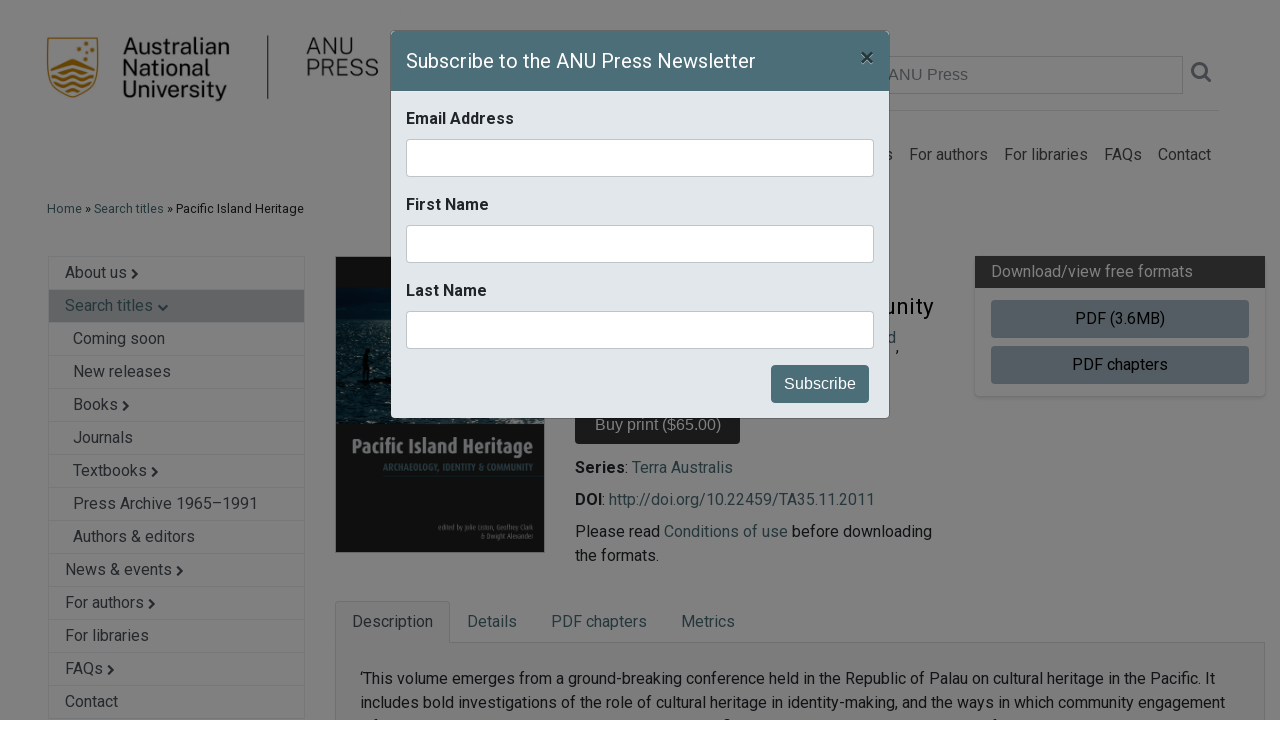

--- FILE ---
content_type: text/html; charset=utf-8
request_url: https://press.anu.edu.au/publications/series/terra-australis/pacific-island-heritage
body_size: 13325
content:
<!DOCTYPE html PUBLIC "-//W3C//DTD XHTML+RDFa 1.0//EN"
    "http://www.w3.org/MarkUp/DTD/xhtml-rdfa-1.dtd">
<html xmlns="http://www.w3.org/1999/xhtml" xml:lang="en" version="XHTML+RDFa 1.0" dir="ltr"
  xmlns:og="http://ogp.me/ns#"
  xmlns:article="http://ogp.me/ns/article#"
  xmlns:book="http://ogp.me/ns/book#"
  xmlns:profile="http://ogp.me/ns/profile#"
  xmlns:video="http://ogp.me/ns/video#"
  xmlns:product="http://ogp.me/ns/product#"
  xmlns:content="http://purl.org/rss/1.0/modules/content/"
  xmlns:dc="http://purl.org/dc/terms/"
  xmlns:foaf="http://xmlns.com/foaf/0.1/"
  xmlns:rdfs="http://www.w3.org/2000/01/rdf-schema#"
  xmlns:sioc="http://rdfs.org/sioc/ns#"
  xmlns:sioct="http://rdfs.org/sioc/types#"
  xmlns:skos="http://www.w3.org/2004/02/skos/core#"
  xmlns:xsd="http://www.w3.org/2001/XMLSchema#">

<head profile="http://www.w3.org/1999/xhtml/vocab">
  
  <!-- Google Tag Manager -->
	<script>(function(w,d,s,l,i){w[l]=w[l]||[];w[l].push({'gtm.start':
	new Date().getTime(),event:'gtm.js'});var f=d.getElementsByTagName(s)[0],
	j=d.createElement(s),dl=l!='dataLayer'?'&l='+l:'';j.async=true;j.src=
	'https://www.googletagmanager.com/gtm.js?id='+i+dl;f.parentNode.insertBefore(j,f);
	})(window,document,'script','dataLayer','GTM-5H3R8L');</script>
  <!-- End Google Tag Manager -->
<meta http-equiv="Content-Type" content="text/html; charset=utf-8" />
<meta scheme="stats-collector" name="DC.type" content="book" />
<meta scheme="stats-collector" name="DC.title" content="Pacific Island Heritage" />
<meta scheme="stats-collector" name="DC.publisher" content="ANU Press" />
<meta scheme="stats-collector" name="DC.identifier" content="9781921862489" />
<meta scheme="stats-collector" name="DC.relation.isPartOf" content="Terra Australis" />
<meta name="twitter:title" content="Pacific Island Heritage" />
<meta name="twitter:url" content="https://press.anu.edu.au/publications/series/terra-australis/pacific-island-heritage" />
<meta name="twitter:image" content="https://press.anu.edu.au/sites/default/files/2dec/2dec/dec_147701.png" />
<meta name="twitter:description" content="&lt;p&gt;‘This volume emerges from a ground-breaking conference held in the Republic of Palau on cultural heritage in the Pacific. It includes bold investigations of the role of cultural heritage in identity-making, and the ways in which community engagement informs heritage management practices. This is the first broad and detailed investigation of the unique and irreplaceable cultural heritage of the Pacific from a heritage management perspective. It identifies new trends in research and assesses relationships between archaeologists, heritage managers and local communities. The methods which emerge from these relationships will be critical to the effective management of heritage sites in the 21st century. A wonderful book which emerges from an extraordinary conference. Essential reading for cultural heritage managers, archaeologists and others with an interest in caring for the unique cultural heritage of the Pacific Islands.’&lt;/p&gt;
&lt;p&gt;—&amp;nbsp;Professor Claire Smith, President World Archaeological Congress&lt;/p&gt;
" />
<meta name="twitter:card" content="summary" />
<meta name="citation_abstract_html_url" content="https://press.anu.edu.au/publications/series/terra-australis/pacific-island-heritage" />
<meta name="citation_isbn" content="9781921862489" />
<meta name="citation_pdf_url" content="https://press-files.anu.edu.au/downloads/press/p147701/pdf/book.pdf" />
<meta name="citation_doi" content="http://doi.org/10.22459/TA35.11.2011" />
<meta name="citation_author" content="Jolie Liston" />
<meta name="citation_author" content="Dwight Alexander" />
<meta name="citation_author" content="Geoffrey Clark" />
<meta name="citation_publication_year" content="2011" />
<meta name="citation_publisher" content="ANU Press" />
<meta name="dc.title" content="Pacific Island Heritage" />
<meta name="dc.identifier" content="doi:http://doi.org/10.22459/TA35.11.2011" />
<meta name="citation_title" content="Pacific Island Heritage" />
<meta name="description" content="‘This volume emerges from a ground-breaking conference held in the Republic of Palau on cultural heritage in the Pacific. It includes bold investigations of the role of cultural heritage in identity-making, and the ways in which community engagement informs heritage management practices. This is the first broad and detailed investigation of the unique and irreplaceable" />
<link rel="canonical" href="https://press.anu.edu.au/publications/series/terra-australis/pacific-island-heritage" />


 <meta name="viewport" content="width=device-width, initial-scale=1, shrink-to-fit=no">
 <meta http-equiv="x-ua-compatible" content="ie=edge">
 <title>Pacific Island Heritage</title>
  <style type="text/css" media="all">
@import url("https://press.anu.edu.au/modules/system/system.messages.css?rxtmpx");
</style>
<style type="text/css" media="screen">
@import url("https://press.anu.edu.au/sites/all/libraries/owl-carousel/owl.carousel.css?rxtmpx");
@import url("https://press.anu.edu.au/sites/all/libraries/owl-carousel/owl.theme.css?rxtmpx");
@import url("https://press.anu.edu.au/sites/all/libraries/owl-carousel/owl.transitions.css?rxtmpx");
</style>
<style type="text/css" media="all">
@import url("https://press.anu.edu.au/sites/all/modules/contrib/date/date_api/date.css?rxtmpx");
@import url("https://press.anu.edu.au/sites/all/modules/contrib/date/date_popup/themes/datepicker.1.7.css?rxtmpx");
@import url("https://press.anu.edu.au/modules/field/theme/field.css?rxtmpx");
@import url("https://press.anu.edu.au/modules/node/node.css?rxtmpx");
@import url("https://press.anu.edu.au/modules/search/search.css?rxtmpx");
@import url("https://press.anu.edu.au/modules/user/user.css?rxtmpx");
@import url("https://press.anu.edu.au/sites/all/modules/contrib/views/css/views.css?rxtmpx");
@import url("https://press.anu.edu.au/sites/all/modules/contrib/ckeditor/css/ckeditor.css?rxtmpx");
@import url("https://press.anu.edu.au/sites/all/modules/contrib/media/modules/media_wysiwyg/css/media_wysiwyg.base.css?rxtmpx");
</style>
<style type="text/css" media="all">
@import url("https://press.anu.edu.au/sites/all/modules/acton/acton_layouts/acton_layouts.css?rxtmpx");
@import url("https://press.anu.edu.au/sites/all/modules/acton/anu_feature/anu_feature.css?rxtmpx");
@import url("https://press.anu.edu.au/sites/all/modules/anu_gateway/anu_gateway_common/anu_gateway_common.css?rxtmpx");
@import url("https://press.anu.edu.au/sites/all/modules/contrib/ctools/css/ctools.css?rxtmpx");
@import url("https://press.anu.edu.au/sites/all/modules/contrib/panels/css/panels.css?rxtmpx");
@import url("https://press.anu.edu.au/sites/all/modules/contrib/panels/plugins/layouts/onecol/onecol.css?rxtmpx");
@import url("https://press.anu.edu.au/sites/all/modules/contrib/authcache/modules/authcache_debug/authcache_debug.css?rxtmpx");
</style>
<style type="text/css" media="all">
@import url("https://press.anu.edu.au/sites/all/themes/anupress/dist/css/anupress.css?rxtmpx");
@import url("https://press.anu.edu.au/sites/all/themes/anupress/dist/css/press.css?rxtmpx");
@import url("https://press.anu.edu.au/sites/all/themes/anupress/dist/css/font-awesome.min.css?rxtmpx");
@import url("https://press.anu.edu.au/sites/all/themes/anupress/dist/css/normalize.css?rxtmpx");
@import url("https://press.anu.edu.au/sites/all/themes/anupress/dist/css/multiple-select.css?rxtmpx");
</style>
<style type="text/css" media="all">
@import url("https://press.anu.edu.au/sites/default/files/css_injector/css_injector_2.css?rxtmpx");
@import url("https://press.anu.edu.au/sites/default/files/css_injector/css_injector_4.css?rxtmpx");
</style>
<link type="text/css" rel="stylesheet" href="https://press.anu.edu.au/sites/default/files/css_injector/css_injector_5.css?rxtmpx" media="all" />
<link type="text/css" rel="stylesheet" href="https://press.anu.edu.au/sites/default/files/css_injector/css_injector_6.css?rxtmpx" media="all" />
<link type="text/css" rel="stylesheet" href="https://press.anu.edu.au/sites/default/files/css_injector/css_injector_7.css?rxtmpx" media="all" />
<style type="text/css" media="all">
@import url("https://press.anu.edu.au/sites/default/files/css_injector/css_injector_8.css?rxtmpx");
</style>
<link type="text/css" rel="stylesheet" href="https://press.anu.edu.au/sites/default/files/css_injector/css_injector_9.css?rxtmpx" media="all" />
<style type="text/css" media="all">
@import url("https://press.anu.edu.au/sites/default/files/css_injector/css_injector_10.css?rxtmpx");
@import url("https://press.anu.edu.au/sites/default/files/css_injector/css_injector_11.css?rxtmpx");
@import url("https://press.anu.edu.au/sites/default/files/css_injector/css_injector_17.css?rxtmpx");
</style>
<link type="text/css" rel="stylesheet" href="https://press.anu.edu.au/sites/default/files/css_injector/css_injector_18.css?rxtmpx" media="all" />
<link href="https://fonts.googleapis.com/css?family=Roboto:300,400,400i,700" rel="stylesheet">
<link href="/sites/all/themes/anupress/dist/images/anu.ico" rel="shortcut icon" type="image/x-icon"/>
<link href="/sites/all/themes/anupress/dist/images/anu-app-57.png" rel="apple-touch-icon" sizes="57x57"/>
<link href="/sites/all/themes/anupress/dist/images/anu-app-76.png" rel="apple-touch-icon" sizes="76x76"/>
<link href="/sites/all/themes/anupress/dist/images/anu-app-120.png" rel="apple-touch-icon" sizes="120x120"/>
<link href="/sites/all/themes/anupress/dist/images/anu-app-152.png" rel="apple-touch-icon" sizes="152x152"/>
<link href="/sites/all/themes/anupress/dist/images/anu-app-180.png" rel="apple-touch-icon" sizes="180x180"/>
<link href="/sites/all/themes/anupress/dist/css/print.css" rel="stylesheet" type="text/css" media="print"/>

 <script type="text/javascript" src="https://press.anu.edu.au/sites/all/modules/contrib/jquery_update/replace/jquery/1.10/jquery.min.js?v=1.10.2"></script>
<script type="text/javascript" src="https://press.anu.edu.au/misc/jquery-extend-3.4.0.js?v=1.10.2"></script>
<script type="text/javascript" src="https://press.anu.edu.au/misc/jquery.once.js?v=1.2"></script>
<script type="text/javascript" src="https://press.anu.edu.au/misc/drupal.js?rxtmpx"></script>
<script type="text/javascript" src="https://press.anu.edu.au/sites/all/modules/contrib/jquery_update/replace/ui/external/jquery.cookie.js?v=67fb34f6a866c40d0570"></script>
<script type="text/javascript">
<!--//--><![CDATA[//><!--
jQuery.extend(Drupal, {"press_extra_ga_data":{"title":"Pacific Island Heritage","dimension1":"9781921862489","dimension2":"book","dimension3":"ANU Press","dimension4":"Terra Australis","dimension6":"(none)","dimension5":"(citation)"}});
//--><!]]>
</script>
<script type="text/javascript" src="https://press.anu.edu.au/sites/all/modules/contrib/authcache/authcache.js?rxtmpx"></script>
<script type="text/javascript">
<!--//--><![CDATA[//><!--

      (function ($) {
  
      $(document).ready(function () {
        $(".srch-sel-site li.srch-sel-currentsite").click();
      });
      
      })(jQuery);
    
//--><!]]>
</script>
<script type="text/javascript" src="https://press.anu.edu.au/sites/all/modules/contrib/authcache/modules/authcache_debug/authcache_debug.js?rxtmpx"></script>
<script type="text/javascript" src="https://press.anu.edu.au/sites/all/modules/contrib/google_analytics/googleanalytics.js?rxtmpx"></script>
<script type="text/javascript">
<!--//--><![CDATA[//><!--
(function(i,s,o,g,r,a,m){i["GoogleAnalyticsObject"]=r;i[r]=i[r]||function(){(i[r].q=i[r].q||[]).push(arguments)},i[r].l=1*new Date();a=s.createElement(o),m=s.getElementsByTagName(o)[0];a.async=1;a.src=g;m.parentNode.insertBefore(a,m)})(window,document,"script","https://www.google-analytics.com/analytics.js","ga");ga("create", "UA-828504-1", {"cookieDomain":"auto"});ga("set", "anonymizeIp", true);if (Drupal.press_extra_ga_data) { ga('set', Drupal.press_extra_ga_data); };ga("send", "pageview");
//--><!]]>
</script>
<script type="text/javascript" src="https://press.anu.edu.au/sites/all/modules/contrib/authcache/modules/authcache_menu/authcache_menu.js?rxtmpx"></script>
<script type="text/javascript" src="https://press.anu.edu.au/sites/all/themes/anupress/dist/js/collapse.js?rxtmpx"></script>
<script type="text/javascript" src="https://press.anu.edu.au/sites/all/themes/anupress/dist/js/popper.min.js?rxtmpx"></script>
<script type="text/javascript" src="https://press.anu.edu.au/sites/all/themes/anupress/dist/js/bootstrap.min.js?rxtmpx"></script>
<script type="text/javascript" src="https://press.anu.edu.au/sites/all/themes/anupress/dist/js/anupress.js?rxtmpx"></script>
<script type="text/javascript" src="https://press.anu.edu.au/sites/all/themes/anupress/dist/js/_progress.js?rxtmpx"></script>
<script type="text/javascript" src="https://press.anu.edu.au/sites/all/themes/anupress/dist/js/multiple-select.js?rxtmpx"></script>
<script type="text/javascript" src="https://press.anu.edu.au/sites/default/files/js_injector/js_injector_14.js?rxtmpx"></script>
<script type="text/javascript">
<!--//--><![CDATA[//><!--
jQuery.extend(Drupal.settings, {"basePath":"\/","pathPrefix":"","ajaxPageState":{"theme":"anupress","theme_token":"4Or1kODaxghLdC2CQw5g0eAg8vPGA3xeAoWTWOORiYM","js":{"sites\/all\/libraries\/owl-carousel\/owl.carousel.min.js":1,"sites\/all\/modules\/contrib\/owlcarousel\/includes\/js\/owlcarousel.settings.js":1,"0":1,"sites\/all\/modules\/contrib\/jquery_update\/replace\/jquery\/1.10\/jquery.min.js":1,"misc\/jquery-extend-3.4.0.js":1,"misc\/jquery.once.js":1,"misc\/drupal.js":1,"sites\/all\/modules\/contrib\/jquery_update\/replace\/ui\/external\/jquery.cookie.js":1,"1":1,"sites\/all\/modules\/contrib\/authcache\/authcache.js":1,"2":1,"sites\/all\/modules\/contrib\/authcache\/modules\/authcache_debug\/authcache_debug.js":1,"sites\/all\/modules\/contrib\/google_analytics\/googleanalytics.js":1,"3":1,"sites\/all\/modules\/contrib\/authcache\/modules\/authcache_menu\/authcache_menu.js":1,"sites\/all\/themes\/anupress\/dist\/js\/collapse.js":1,"sites\/all\/themes\/anupress\/dist\/js\/popper.min.js":1,"sites\/all\/themes\/anupress\/dist\/js\/bootstrap.min.js":1,"sites\/all\/themes\/anupress\/dist\/js\/anupress.js":1,"sites\/all\/themes\/anupress\/dist\/js\/_progress.js":1,"sites\/all\/themes\/anupress\/dist\/js\/multiple-select.js":1,"sites\/default\/files\/js_injector\/js_injector_14.js":1},"css":{"modules\/system\/system.base.css":1,"modules\/system\/system.menus.css":1,"modules\/system\/system.messages.css":1,"modules\/system\/system.theme.css":1,"sites\/all\/libraries\/owl-carousel\/owl.carousel.css":1,"sites\/all\/libraries\/owl-carousel\/owl.theme.css":1,"sites\/all\/libraries\/owl-carousel\/owl.transitions.css":1,"sites\/all\/modules\/contrib\/date\/date_api\/date.css":1,"sites\/all\/modules\/contrib\/date\/date_popup\/themes\/datepicker.1.7.css":1,"modules\/field\/theme\/field.css":1,"modules\/node\/node.css":1,"modules\/search\/search.css":1,"modules\/user\/user.css":1,"sites\/all\/modules\/contrib\/views\/css\/views.css":1,"sites\/all\/modules\/contrib\/ckeditor\/css\/ckeditor.css":1,"sites\/all\/modules\/contrib\/media\/modules\/media_wysiwyg\/css\/media_wysiwyg.base.css":1,"sites\/all\/modules\/acton\/acton_layouts\/acton_layouts.css":1,"sites\/all\/modules\/acton\/anu_feature\/anu_feature.css":1,"sites\/all\/modules\/anu_gateway\/anu_gateway_common\/anu_gateway_common.css":1,"sites\/all\/modules\/contrib\/ctools\/css\/ctools.css":1,"sites\/all\/modules\/contrib\/panels\/css\/panels.css":1,"sites\/all\/modules\/contrib\/panels\/plugins\/layouts\/onecol\/onecol.css":1,"sites\/all\/modules\/contrib\/authcache\/modules\/authcache_debug\/authcache_debug.css":1,"sites\/all\/themes\/anupress\/system.base.css":1,"sites\/all\/themes\/anupress\/system.theme.css":1,"sites\/all\/themes\/anupress\/system.menus.css":1,"sites\/all\/themes\/anupress\/dist\/css\/anupress.css":1,"sites\/all\/themes\/anupress\/dist\/css\/press.css":1,"sites\/all\/themes\/anupress\/dist\/css\/font-awesome.min.css":1,"sites\/all\/themes\/anupress\/dist\/css\/normalize.css":1,"sites\/all\/themes\/anupress\/dist\/css\/multiple-select.css":1,"public:\/\/css_injector\/css_injector_2.css":1,"public:\/\/css_injector\/css_injector_4.css":1,"public:\/\/css_injector\/css_injector_5.css":1,"public:\/\/css_injector\/css_injector_6.css":1,"public:\/\/css_injector\/css_injector_7.css":1,"public:\/\/css_injector\/css_injector_8.css":1,"public:\/\/css_injector\/css_injector_9.css":1,"public:\/\/css_injector\/css_injector_10.css":1,"public:\/\/css_injector\/css_injector_11.css":1,"public:\/\/css_injector\/css_injector_17.css":1,"public:\/\/css_injector\/css_injector_18.css":1}},"authcache":{"q":"node\/336","cp":{"path":"\/","domain":".press.anu.edu.au","secure":true},"cl":23.148148148148},"owlcarousel":{"owl-carousel-press_related_all136":{"settings":{"items":5,"itemsDesktop":["960",5],"itemsDesktopSmall":["720",3],"itemsTablet":["480",2],"itemsTabletSmall":["480",2],"itemsMobile":["240",1],"singleItem":false,"itemsScaleUp":false,"slideSpeed":200,"paginationSpeed":800,"rewindSpeed":1000,"autoPlay":false,"stopOnHover":false,"navigation":true,"navigationText":["",""],"rewindNav":true,"scrollPerPage":false,"pagination":true,"paginationNumbers":false,"responsive":true,"responsiveRefreshRate":1,"baseClass":"owl-carousel","theme":"press","lazyLoad":true,"lazyFollow":true,"lazyEffect":"fadeIn","autoHeight":false,"jsonPath":false,"jsonSuccess":false,"dragBeforeAnimFinish":true,"mouseDrag":true,"touchDrag":true,"addClassActive":true,"transitionStyle":false},"views":{"ajax_pagination":0}}},"authcacheDebug":{"url":"\/authcache-debug\/ajax\/req-ZL3KCvyuZjXYycopvjoSmQfV6vSlnaOy4la16pYfsU0","all":false},"googleanalytics":{"trackOutbound":1,"trackMailto":1,"trackDownload":1,"trackDownloadExtensions":"7z|aac|arc|arj|asf|asx|avi|bin|csv|doc(x|m)?|dot(x|m)?|exe|flv|gif|gz|gzip|hqx|jar|jpe?g|js|mp(2|3|4|e?g)|mov(ie)?|msi|msp|pdf|phps|png|ppt(x|m)?|pot(x|m)?|pps(x|m)?|ppam|sld(x|m)?|thmx|qtm?|ra(m|r)?|sea|sit|tar|tgz|torrent|txt|wav|wma|wmv|wpd|xls(x|m|b)?|xlt(x|m)|xlam|xml|z|zip"}});
//--><!]]>
</script>
    <script type="text/javascript">$anujq=jQuery</script>
    <script type="text/javascript" src="https://style.anu.edu.au/_anu/4/scripts/jquery.hoverIntent.js"></script>
    <script type="text/javascript" src="https://style.anu.edu.au/_anu/4/scripts/anu-common.js?1"></script>
<script src="/sites/all/themes/anupress/dist/js/jquery.dotdotdot.js"></script>
</head>
<body class="html not-front not-logged-in two-sidebars page-node page-node- page-node-336 node-type-press-publication" >
<!-- Google Tag Manager (noscript) -->
<noscript><iframe src="https://www.googletagmanager.com/ns.html?id=GTM-5H3R8L"
height="0" width="0" style="display:none;visibility:hidden"></iframe></noscript>
<!-- End Google Tag Manager (noscript) -->

<div id="skip-link">
 <a href="#main-content" class="element-invisible element-focusable">Skip to main content</a>
</div>
<div id="page-wrapper">
    <div id="page">

          <nav id="navigation"
         class="main-header navbar navbar-light navbar-full navbar-expand-lg">
        <div class="container">
            <div class="row w-100">
                <div class="col-sm-4">
                    <a href="/"><img src="/sites/all/themes/anupress/dist/images/anu_press_logo_w.png" width="370" /></a>
                </div>
                <div class="col-sm-8">
                    <div class="h-100">
                        <div class="h-100 align-items-md-end align-items-start flex-column d-flex">
                            <div class="mt-5 w-100"> <!-- mt-auto -->
                                <form name="solrsearch" class="form-inline justify-content-end" action="/catalog">
                                    <a class="nounderline" href="/cart">
                                    <span class="pr-4 text-muted pb-3 pb-md-0"><span id="cart_widget_total">$0.00</span> (<span id="cart_widget_count">0 items</span>) <i class="fa fa-lg fa-shopping-cart" aria-hidden="true"></i>
                                    </a>
</span>
                                    <label class="sr-only" for="inlineFormInputGroup">Search ANU Press</label>
                                    <div class="input-group mb-2 mr-sm-2 mb-sm-0 w-50">
                                        <input type="text" class="form-control" id="search" name="search" placeholder="Search ANU Press">
                                        <a href="javascript:;" onclick="solrsearch.submit();"><i class="pl-2 pt-2 fa fa-lg fa-search text-muted" aria-hidden="true"></i></a>
                                    </div>
                                    <!-- button type="submit" class="btn btn-primary">Submit</button -->
                                </form>
                                <hr class="hidden-md-down" />
                            </div>
                            <div class="p-0">
                                <button class="navbar-toggler navbar-toggler-left"
                                        type="button"
                                        data-toggle="collapse"
                                        data-target="#navbar-collapse"
                                        aria-controls="navbarSupportedContent"
                                        aria-expanded="false"
                                        aria-label="Toggle navigation">
                                    <span class="navbar-toggler-icon"></span>
                                </button>

                                <div class="collapse navbar-collapse" id="navbar-collapse" >
                                    <ul class="navbar-nav ml-lg-auto mr-md-auto mr-lg-0"><li class="first collapsed nav-item"><a href="/about-us" class="nav-link">About us</a></li>
<li class="expanded active-trail nav-item"><a href="/publications" class="active active-trail nav-link">Search titles</a></li>
<li class="collapsed nav-item"><a href="/news-events" class="nav-link">News &amp; events</a></li>
<li class="collapsed nav-item"><a href="/authors" class="nav-link">For authors</a></li>
<li class="leaf nav-item"><a href="/libraries" class="nav-link">For libraries</a></li>
<li class="collapsed nav-item"><a href="/faqs" title="" class="nav-link">FAQs</a></li>
<li class="last leaf nav-item"><a href="/contacts" title="" class="nav-link">Contact</a></li>
</ul>                                </div>
                            </div>
                        </div>
                    </div>
                </div>
            </div>
        </div>
    </nav> <!-- /.section, /#navigation -->


              <div id="breadcrumb">
          <div class="container">
            <div class="row">
              <div class="col-12">
                  <div class="pl-0 pl-md-4 m-md-2">
                    <a href="/">Home</a> &raquo; <a href="/publications">Search titles</a> &raquo; Pacific Island Heritage                  </div>
              </div>
            </div>
          </div>
        </div>
      
        <div id="main-wrapper">
            <div id="main" class="clearfix">

              
                <div class="section">
                    <div class="container">
                        <div class="row">
                                                      <!-- ?php if ($_GET['q'] == 'catalog') { print(render($page['content'])); } ? -->
                          
                            <div class="col-sm-4 col-md-3 pl-md-5">
                                                                <!-- div class="card">
                                      <div class="card-body" -->
                                          <div id="sidebar-first"
                                               class="column sidebar">
                                              <div class="region region-sidebar-first">
    <div id="block-menu-block-1" class="block block-menu-block">

    
  <div class="content">
    <div class="menu-block-wrapper menu-block-1 menu-name-main-menu parent-mlid-0 menu-level-1">
  <ul class="nav flex-column border"><li class="first expanded menu-mlid-1437"><a href="/about-us" class="nav-link py-1 menu-border list-group-item-action pl-3">About us <i style="font-size: 0.7em;" class="fa fa-chevron-right"></i></a></li>
<li class="expanded active-trail menu-mlid-734"><a href="/publications" class="nav-link py-1 menu-border active text-black menu-lvl1">Search titles <i style="font-size: 0.7em;" class="fa fa-chevron-down fa"></i></a><ul class="list-unstyled collapse show"><li class="first leaf menu-mlid-1514 test2"><a href="/publications/coming-soon" class="nav-link py-1 menu-border list-group-item-action pl-4">Coming soon</a></li>
<li class="leaf menu-mlid-1515 test2"><a href="/publications/new-releases" class="nav-link py-1 menu-border list-group-item-action pl-4">New releases</a></li>
<li class="expanded menu-mlid-1517 test2"><a href="/publications/books" class="nav-link py-1 menu-border list-group-item-action pl-4">Books <i style="font-size: 0.7em;" class="fa fa-chevron-right"></i></a></li>
<li class="leaf menu-mlid-1526 test2"><a href="/publications/journals" class="nav-link py-1 menu-border list-group-item-action pl-4">Journals</a></li>
<li class="expanded menu-mlid-1527 test2"><a href="/publications/textbooks" class="nav-link py-1 menu-border list-group-item-action pl-4">Textbooks <i style="font-size: 0.7em;" class="fa fa-chevron-right"></i></a></li>
<li class="leaf menu-mlid-1522 test2"><a href="/publications/archive" class="nav-link py-1 menu-border list-group-item-action pl-4">Press Archive 1965–1991</a></li>
<li class="last leaf menu-mlid-1521 test2"><a href="/publications/authors-editors" class="nav-link py-1 menu-border list-group-item-action pl-4">Authors &amp; editors</a></li>
</ul></li>
<li class="expanded menu-mlid-735"><a href="/news-events" class="nav-link py-1 menu-border list-group-item-action pl-3">News &amp; events <i style="font-size: 0.7em;" class="fa fa-chevron-right"></i></a></li>
<li class="expanded menu-mlid-1509"><a href="/authors" class="nav-link py-1 menu-border list-group-item-action pl-3">For authors <i style="font-size: 0.7em;" class="fa fa-chevron-right"></i></a></li>
<li class="leaf menu-mlid-1510"><a href="/libraries" class="nav-link py-1 menu-border list-group-item-action pl-3">For libraries</a></li>
<li class="expanded menu-mlid-1508"><a href="/faqs" class="nav-link py-1 menu-border list-group-item-action pl-3">FAQs <i style="font-size: 0.7em;" class="fa fa-chevron-right"></i></a></li>
<li class="last leaf menu-mlid-1203"><a href="/contacts" class="nav-link py-1 list-group-item-action pl-3">Contact</a></li>
</ul></div>
  </div>
</div>
  </div>
                                          </div> <!-- /#sidebar-first -->
                                      <!-- /div>
                                  </div -->

                              
                                                                <!-- div class="card">
                                      <div class="card-body" -->
                                          <div id="sidebar-second"
                                               class="column sidebar" >
                                              <div class="region region-sidebar-second">
    <div id="block-anu-press-solr-anu-press-subscribe-block" class="block block-anu-press-solr">

    
  <div class="content">
      <!-- div class="d-none d-lg-block row pl-4 py-4 social text-sm-left text-md-center text-xl-left" -->
  <div
      class="pt-3 justify-content-center align-self-center row social text-sm-left text-md-center text-xl-left d-print-none">
      <div class="row" style="font-family: 'Roboto', sans-serif;">

          <a href="https://www.facebook.com/ANUPress.publisher/">
              <div><img height="50" src="/sites/all/themes/anupress/dist/images/facebook_mono.png" /></div>
          </a>
          <a style="margin: 6px;" href="https://bsky.app/profile/did:plc:ffrchjcgxdozk453kzblansv"><img height="50"
                  src="/sites/all/themes/anupress/dist/images/bluesky_mono.png" /></a>
          <a href="https://www.instagram.com/anu_press/"><img height="50"
                  src="/sites/all/themes/anupress/dist/images/instagram_mono.png" /></a>
          <a style="margin: 6px;" href="https://www.threads.net/@anu_press"><img height="50"
                  src="/sites/all/themes/anupress/dist/images/threads_mono.png"></a>
      </div>
  </div>
<div class="modal fade" id="exampleModalCenter" tabindex="-1" role="dialog" aria-labelledby="exampleModalCenterTitle" aria-hidden="true">
  <div class="modal-dialog modal-dialog-centered" role="document">
    <div class="modal-content">
      <div class="modal-header">
        <h5 class="modal-title" id="exampleModalLongTitle">Subscribe to the ANU Press Newsletter</h5>
        <button type="button" class="close" data-dismiss="modal" aria-label="Close">
          <span aria-hidden="true">&times;</span>
        </button>
      </div>
      <div class="modal-body">
        <div id="mc_embed_signup">
                <form action="https://anu.us11.list-manage.com/subscribe/post?u=48fdf4c33b1f0691c0fc6f570&amp;id=e28c8ca6ec" method="post" id="mc-embedded-subscribe-form" name="mc-embedded-subscribe-form" class="validate" target="_blank" novalidate="">
                    <div id="mc_embed_signup_scroll">
                <div class="mc-field-group form-group">
                  <label for="mce-EMAIL">Email Address </label>
                  <input type="email" value="" name="EMAIL" class="required email form-control" id="mce-EMAIL">
                </div>
                <div class="mc-field-group form-group">
                  <label for="mce-FNAME">First Name </label>
                  <input type="text" value="" name="FNAME" class="form-control" id="mce-FNAME">
                </div>
                <div class="mc-field-group form-group">
                  <label for="mce-LNAME">Last Name </label>
                  <input type="text" value="" name="LNAME" class="form-control" id="mce-LNAME">
                </div>
                <div class="mc-field-group" style="display:none;">
                  <label for="mce-MMERGE3">eNEWS </label>
                  <input type="hidden" value="y" name="MMERGE3" class="" id="mce-MMERGE3">
                </div>
                <!--
                <div class="mc-field-group">
                  <label for="mce-MMERGE4">NEW TITLES </label>
                  <input type="text" value="" name="MMERGE4" class="" id="mce-MMERGE4">
                </div>
                -->
                  <div id="mce-responses" class="clear">
                    <div class="response" id="mce-error-response" style="display:none"></div>
                    <div class="response" id="mce-success-response" style="display:none"></div>
                  </div>    <!-- real people should not fill this in and expect good things - do not remove this or risk form bot signups-->
                    <div style="position: absolute; left: -5000px;" aria-hidden="true"><input type="text" name="b_48fdf4c33b1f0691c0fc6f570_e28c8ca6ec" tabindex="-1" value=""></div>
                    <div class="clear"><input type="submit" value="Subscribe" name="subscribe" id="mc-embedded-subscribe" class="float-right btn btn-primary"></div>
                    </div>
                </form>
                </div>
      </div>
    </div>
  </div>
</div>  </div>
</div>
  </div>
                                          </div> <!-- /#sidebar-second -->
                                      <!-- /div>
                                  </div -->

                              
                            </div>
                          
                                                        <div class="col-sm-8 col-md-9">

                                
                                <a id="main-content"></a>

                                                                    <span class="hidden-md-down">
                                                                        </span>
                                
                                
                                                                    <ul class="action-links"></ul>
                                
                                                                
                                  <div class="region region-content">
    <div id="block-system-main" class="block block-system">

    
  <div class="content">
    <div class="panel-display panel-1col clearfix" >
  <div class="panel-panel panel-col">
    <div><div class="panel-pane pane-block pane-anu-press-solr-publication-info"  >
        
  
      <div class="pane-content">
  
    <div class="row"><div class="col-sm-3 pb-5"><img class="press-publication img-fluid d-print-none" typeof="foaf:Image"  width="250" alt="Pacific Island Heritage" src="/sites/default/files/2dec/2dec/dec_147701.png" /></div><div class="col-sm-5 pb-2"><h1 class="h3 mt-0">Pacific Island Heritage</h1><h2 class="h5 black" style="color:black !important;">Archaeology, Identity &amp; Community</h2><strong>Edited by</strong>: Jolie Liston, <a href="/publications/authors-editors/geoffrey-clark">Geoffrey Clark</a> <a href="https://orcid.org/0000-0002-9055-655X"><img class="absmiddle pb-3" src="//style.anu.edu.au/_anu/images/icons/orcid-round-16.png" alt="orcid" /></a>, Dwight Alexander<div class="row py-2"><div class="col-sm-10"><form action="/cart/add" method="post"><input name="nid" type="hidden" value="336"><input style="color: white;" class="btn pub-buy-btn mt-1" type="submit" value="Buy print ($65.00)"></form></div></div><div class="py-1"><strong>Series</strong>: <a href="/publications/series/terra-australis">Terra Australis</a></div><div class="py-1"><strong>DOI</strong>: <a href="http://doi.org/10.22459/TA35.11.2011">http://doi.org/10.22459/TA35.11.2011</a></div><p class="my-1">Please read <a href="/faqs/conditions-use">Conditions of use</a> before downloading the formats.</p><div class="d-flex align-items-center"><span class="__dimensions_badge_embed__ pr-2" data-doi="10.22459/TA35.11.2011" data-hide-zero-citations="true" data-legend="hover-right" data-style="large_rectangle"></span><span data-badge-popover="right" data-badge-type="1" data-doi="http://doi.org/10.22459/TA35.11.2011" data-hide-no-mentions="true" class="altmetric-embed"></span></div></div><div class="col-sm-4"><div class="card pb-2"><div class="ml-0 w-100 pl-3 p-1 bg-press-grey text-white mb-2">Download/view free formats</div><a class="pub-citation-download-btn btn m-1 mx-3" href="https://press-files.anu.edu.au/downloads/press/p147701/pdf/book.pdf">PDF (3.6MB)</a><a class="pub-citation-download-btn btn m-1 mx-3" href="#tabanchor" id="pdfchapterbtn">PDF chapters</a>            <script>
                jQuery('#pdfchapterbtn').click(function () {
                    jQuery('.nav-tabs a[href="#pdf"]').tab('show');
                });
                jQuery('#mediabtn').click(function () {
                    jQuery('.nav-tabs a[href="#media"]').tab('show');
                });

                var metrics = 2;

                jQuery(function () {
                    jQuery('div.altmetric-embed').on('altmetric:hide', function () {

                    jQuery('div.altmetric-embed').remove();
                    metrics--;
                    if (metrics === 0) {
                        jQuery('li.nav-item a[href="#metrics"]').remove();
                    }
                    });
                });

                jQuery(function () {
                    jQuery('.__dimensions_badge_embed__').on('dimensions_embed:hide', function () {
                    metrics--;
                    jQuery('.__dimensions_badge_embed__').remove();
                    if (metrics === 0) {
                        jQuery('li.nav-item a[href="#metrics"]').remove();
                    }
                    });
                });

                jQuery(function () {
                    jQuery('div.altmetric-embed').on('altmetric:show', function () {

                       jQuery('div.altmetric-embed.altmetric-popover-content').css('background-color','#f7f7f9');
                    });
                });

                jQuery(function () {
                    jQuery('.__dimensions_badge_embed__').on('dimensions_embed:show', function () {
                        jQuery('.__dimensions_badge_embed__ .__dimensions_Badge_Legend_padding.__dimensions_Badge_Legend_always').css('background-color','#f7f7f9');
                    });
                });
            </script>
        </div>    </div>
</div> <!-- row -->
<div class="pl-0">
    <div id="tabanchor"></div>
    <ul id="press_pub_tabs" class="nav nav-tabs">
        <li class="nav-item"><a class="nav-link active" data-toggle="tab" href="#description">Description</a></li>
        <li class="nav-item"><a class="nav-link" data-toggle="tab" href="#details">Details</a></li><li class="nav-item"><a class="nav-link" data-toggle="tab" href="#pdf">PDF chapters</a></li><li class="nav-item"><a class="nav-link" data-toggle="tab" href="#metrics">Metrics</a></li></ul><div id="tab-contents-container" class="tab-content bg-faded p-4 border border-top-0"><div id="description" class="tab-pane active"><h3 class="d-none d-print-block">Description</h3><p>‘This volume emerges from a ground-breaking conference held in the Republic of Palau on cultural heritage in the Pacific. It includes bold investigations of the role of cultural heritage in identity-making, and the ways in which community engagement informs heritage management practices. This is the first broad and detailed investigation of the unique and irreplaceable cultural heritage of the Pacific from a heritage management perspective. It identifies new trends in research and assesses relationships between archaeologists, heritage managers and local communities. The methods which emerge from these relationships will be critical to the effective management of heritage sites in the 21st century. A wonderful book which emerges from an extraordinary conference. Essential reading for cultural heritage managers, archaeologists and others with an interest in caring for the unique cultural heritage of the Pacific Islands.’</p>
<p>—&nbsp;Professor Claire Smith, President World Archaeological Congress</p>
</div><div id="details" class="tab-pane fade"><h3 class="d-none d-print-block">Details</h3><dl class="row"><dt class="col-sm-3 d-print-table-row d-print-table-cell">ISBN (print): </dt><dd class="col-sm-9 d-print-table-cell">9781921862472</dd><dt class="col-sm-3 d-print-table-row d-print-table-cell">ISBN (online): </dt><dd class="col-sm-9 d-print-table-cell">9781921862489</dd><dt class="col-sm-3 d-print-table-row d-print-table-cell">Publication date: </dt><dd class="col-sm-9 d-print-table-cell">Nov 2011</dd><dt class="col-sm-3 d-print-table-row d-print-table-cell">Note: </dt><dd class="col-sm-9 d-print-table-cell">Terra Australis 35
</dd><dt class="col-sm-3 d-print-table-row d-print-table-cell">Imprint: </dt><dd class="col-sm-9 d-print-table-cell">ANU Press</dd><dt class="col-sm-3 d-print-table-row d-print-table-cell">DOI: </dt><dd class="col-sm-9 d-print-table-cell"><a href="http://doi.org/10.22459/TA35.11.2011">http://doi.org/10.22459/TA35.11.2011</a></dd><dt class="col-sm-3 d-print-table-row d-print-table-cell">Series: </dt><dd class="col-sm-9 d-print-table-cell"><a href="/publications/series/terra-australis">Terra Australis</a></dd><dt class="col-sm-3 d-print-table-row d-print-table-cell">Disciplines: </dt><dd class="col-sm-9 d-print-table-cell"><a href="/publications?field=711">Arts &amp; Humanities</a>: <a href="/publications?field=712">Archaeology</a>, <a href="/publications?field=717">History</a>; <a href="/publications?field=739">Social Sciences</a>: <a href="/publications?field=741">Anthropology</a></dd><dt class="col-sm-3 d-print-table-row d-print-table-cell">Countries: </dt><dd class="col-sm-9 d-print-table-cell"><a href="/publications?region=752">Australia</a>; <a href="/publications?region=800">Pacific</a>: <a href="/publications?region=802">Fiji</a>, <a href="/publications?region=806">Micronesia</a>, <a href="/publications?region=817">New Zealand</a>, <a href="/publications?region=819">Samoa</a></dd></dl><p></p></div><div id="pdf" class="tab-pane fade"><h3 class="d-none d-print-block">PDF Chapters</h3><p><a href="/publications/series/terra-australis/pacific-island-heritage" class="nounderline">Pacific Island Heritage&nbsp;&raquo;</a></p><p>Please read <a href="/faqs/conditions-use">Conditions of use</a> before downloading the formats.</p><div class='divline-solid marginbottom'></div><p>If your web browser doesn't automatically open these files, please download a PDF reader application such as the free <a href='https://acrobat.adobe.com/au/en/products/pdf-reader.html'>Adobe Acrobat Reader</a>.</p><p>To copy a chapter DOI link, right-click (on a PC) or control+click (on a Mac) and then select ‘Copy link location’.</p><ul>
<li><a href="http://press-files.anu.edu.au/downloads/press/p147701/pdf/preliminary.pdf">Preliminary Pages (PDF, 165KB)</a></li>
<li><a href="http://press-files.anu.edu.au/downloads/press/p147701/pdf/acknowledgment.pdf">Acknowledgments (PDF, 229KB)</a></li>
<li><a href="http://press-files.anu.edu.au/downloads/press/p147701/pdf/rita.pdf">Dedication: Rita Olsudong(PDF, 442KB)</a></li>
</ul>
<h3>Introduction</h3>
<ul>
<li><a href="http://press-files.anu.edu.au/downloads/press/p147701/pdf/intro.pdf">Pacific Island heritage: An overview (PDF, 77KB)</a> – <em>Jolie Liston, Geoffrey Clark and Dwight Alexander</em> <a href="http://doi.org/10.22459/TA35.11.2011.01" class="doi">doi</a></li>
</ul>
<h3>Prehistory and identity</h3>
<ol>
<li><a href="http://press-files.anu.edu.au/downloads/press/p147701/pdf/ch01.pdf">Identity and alternative versions of the past in New Zealand (PDF, 201KB)</a> – <em>Geoffrey Clark</em> <a href="http://doi.org/10.22459/TA35.11.2011.02" class="doi">doi</a></li>
<li><a href="http://press-files.anu.edu.au/downloads/press/p147701/pdf/ch02.pdf">The Latte Period in Marianas prehistory: Who is interpreting it, why and how? (PDF, 472KB)</a> – <em>Rosalind L. Hunter-Anderson</em> <a href="http://doi.org/10.22459/TA35.11.2011.03" class="doi">doi</a></li>
<li><a href="http://press-files.anu.edu.au/downloads/press/p147701/pdf/ch03.pdf">Reinventing tradition: Archaeology in Samoa (PDF, 154KB)</a> – <em>Unasa L.F. Va’a</em> <a href="http://doi.org/10.22459/TA35.11.2011.04" class="doi">doi</a></li>
</ol>
<h3>Community engagement</h3>
<ol start="4">
<li><a href="http://press-files.anu.edu.au/downloads/press/p147701/pdf/ch04.pdf">On cultural factors and Marine Managed Areas in Fiji (PDF, 285KB)</a> – <em>Joeli Veitayaki, Akosita D.R. Nakoro, Tareguci Sigarua and Nanise Bulai</em> <a href="http://doi.org/10.22459/TA35.11.2011.05" class="doi">doi</a></li>
<li><a href="http://press-files.anu.edu.au/downloads/press/p147701/pdf/ch05.pdf">The Guampedia experience: Creating a community online historical and cultural resource (PDF, 601KB)</a> – <em>Shannon Murphy</em> <a href="http://doi.org/10.22459/TA35.11.2011.06" class="doi">doi</a></li>
<li><a href="http://press-files.anu.edu.au/downloads/press/p147701/pdf/ch06.pdf">Plants, people and culture in the villages of Oikull and Ibobang, Republic of Palau (PDF, 2.5MB)</a> – <em>Ann Hillmann Kitalong, Michael J. Balick, Faustina Rehuher, Meked Besebes, Sholeh Hanser, Kiblas Soaladaob, Gemma Ngirchobong, Flora Wasisang, Wayne Law, Roberta Lee, Van Ray Tadeo, Clarence Kitalong and Christopher Kitalong</em> <a href="http://doi.org/10.22459/TA35.11.2011.07" class="doi">doi</a></li>
</ol>
<h3>Heritage management</h3>
<ol start="7">
<li><a href="http://press-files.anu.edu.au/downloads/press/p147701/pdf/ch07.pdf">Selecting cultural sites for the UNESCO World Heritage List: Recent work in the Rock Islands–Southern Lagoon area, Republic of Palau (PDF, 975KB)</a> – <em>Christian Reepmeyer, Geoffrey Clark, Dwight Alexander, Ilebrang U. Olkeriil, Jolie Liston and Ann Hillmann Kitalong</em> <a href="http://doi.org/10.22459/TA35.11.2011.08" class="doi">doi</a></li>
<li><a href="http://press-files.anu.edu.au/downloads/press/p147701/pdf/ch08.pdf">The complexity of an archaeological site in Samoa: The past in the present (PDF, 3.7MB)</a> – <em>Helene Martinsson-Wallin</em> <a href="http://doi.org/10.22459/TA35.11.2011.09" class="doi">doi</a></li>
<li><a href="http://press-files.anu.edu.au/downloads/press/p147701/pdf/ch09.pdf">Is a village a village if no one lives there? Negotiated histories on Mabuyag in the Western Torres Strait (PDF, 2.4MB)</a> – <em>Duncan Wright and the Goemulgan Kod</em> <a href="http://doi.org/10.22459/TA35.11.2011.10" class="doi">doi</a></li>
</ol>
<h3>Oral traditions and archaeology</h3>
<ol start="10">
<li><a href="http://press-files.anu.edu.au/downloads/press/p147701/pdf/ch10.pdf">Paths to knowledge: Connecting experts in oral histories and archaeology (PDF, 5.0MB)</a> – <em>Karen L. Nero</em> <a href="http://doi.org/10.22459/TA35.11.2011.11" class="doi">doi</a></li>
<li><a href="http://press-files.anu.edu.au/downloads/press/p147701/pdf/ch11.pdf">Dynamic settlement, landscape modification, resource utilisation and the value of oral traditions in Palauan archaeology (PDF, 2.7MB)</a> – <em>David M. Snyder, W. Bruce Masse and James Carucci</em> <a href="http://doi.org/10.22459/TA35.11.2011.12" class="doi">doi</a></li>
<li><a href="http://press-files.anu.edu.au/downloads/press/p147701/pdf/ch12.pdf">Oral tradition and archaeology: Palau’s earth architecture (PDF, 4.2MB)</a> – <em>Jolie Liston and Melson Miko</em> <a href="http://doi.org/10.22459/TA35.11.2011.13" class="doi">doi</a></li>
</ol>
		</div><div id="metrics" class="tab-pane fade"><script type='text/javascript' src='https://d1bxh8uas1mnw7.cloudfront.net/assets/embed.js'></script><div class="d-flex p-2"><span class="__dimensions_badge_embed__ px-5" data-doi="10.22459/TA35.11.2011" data-hide-zero-citations="true" data-legend="always"></span><script async src="https://badge.dimensions.ai/badge.js" charset="utf-8"></script><div class="px-5"><div data-badge-details="right" data-condensed="true" data-badge-type="medium-donut" data-doi="10.22459/TA35.11.2011" data-hide-no-mentions="true" class="altmetric-embed"></div></div></div>  </div>

  
  </div>
<div class="panel-separator"></div><div class="panel-pane pane-custom pane-1 d-print-none"  >
        
  
      <div class="pane-content">
  
    
<!-- style>
  .view-press-publication-related .view-content > div { width: 860px; padding: 0px 0px 0px 0px; box-sizing: border-box; float: left;
</style -->

<div class="card text-white mt-4">
    <div class="h-100 d-flex flex-column justify-content-end p-0">
        <div class="card-text border-0 bg-semitransparent text-left p-1 pl-3 mb-auto text-white">
            <div class="p-1">
                <p class="h6 m-0">
                    Other publications that may interest you
                </p>
            </div>   
             
        </div>        

    </div>
    <div class="view view-press-publication-related view-id-press_publication_related view-display-id-press_related_all view-dom-id-059dde3aa1001b9adbfc30471d705fe3">
        
  
  
      <div class="view-content">
      <div class="owl-carousel-press_related_all136"><div class="item-0 item-odd">
  
    
      <a href="/publications/series/terra-australis/west-new-guinea"><img class="press-publication img-fluid" typeof="foaf:Image" alt="West New Guinea" src="https://press.anu.edu.au/sites/default/files/press-publication/9781760466718-b-thumb-ta58.jpg" /></a>
  
</div><div class="item-1 item-even">
  
    
      <a href="/publications/ginkgo-village"><img class="press-publication img-fluid" typeof="foaf:Image" alt="Ginkgo Village" src="https://press.anu.edu.au/sites/default/files/press-publication/9781760466411-b-thumb-gv.jpg" /></a>
  
</div><div class="item-2 item-odd">
  
    
      <a href="/publications/series/pacific/chinese-papua-new-guinea"><img class="press-publication img-fluid" typeof="foaf:Image" alt="The Chinese in Papua New Guinea" src="https://press.anu.edu.au/sites/default/files/press-publication/9781760466398-b-thumb-cpng.jpg" /></a>
  
</div><div class="item-3 item-even">
  
    
      <a href="/publications/series/terra-australis/forty-years-south-seas"><img class="press-publication img-fluid" typeof="foaf:Image" alt="Forty Years in the South Seas" src="https://press.anu.edu.au/sites/default/files/press-publication/9781760466435-b-thumb-ta57.jpg" /></a>
  
</div><div class="item-4 item-odd">
  
    
      <a href="/publications/series/terra-australis/quaternary-palaeontology-archaeology-sumatra"><img class="press-publication img-fluid" typeof="foaf:Image" alt="Quaternary Palaeontology and Archaeology of Sumatra" src="https://press.anu.edu.au/sites/default/files/press-publication/9781760466312-b-thumb-ta56.jpg" /></a>
  
</div><div class="item-5 item-even">
  
    
      <a href="/publications/series/pacific/uneven-connections"><img class="press-publication img-fluid" typeof="foaf:Image" alt="Uneven Connections" src="https://press.anu.edu.au/sites/default/files/press-publication/9781760466251-b-thumb-uc.jpg" /></a>
  
</div><div class="item-6 item-odd">
  
    
      <a href="/publications/series/terra-australis/histories-australian-rock-art-research"><img class="press-publication img-fluid" typeof="foaf:Image" alt="Histories of Australian Rock Art Research" src="https://press.anu.edu.au/sites/default/files/press-publication/9781760465353-b-thumb-ta55.jpg" /></a>
  
</div><div class="item-7 item-even">
  
    
      <a href="/publications/series/pacific/uncovering-pacific-pasts"><img class="press-publication img-fluid" typeof="foaf:Image" alt="Uncovering Pacific Pasts" src="https://press.anu.edu.au/sites/default/files/press-publication/9781760464868-b-thumb-upp.jpg" /></a>
  
</div><div class="item-8 item-odd">
  
    
      <a href="/publications/series/terra-australis/archaeological-perspectives-conflict-warfare"><img class="press-publication img-fluid" typeof="foaf:Image" alt="Archaeological Perspectives on Conflict and Warfare in Australia and the Pacific" src="https://press.anu.edu.au/sites/default/files/press-publication/9781760464882-b-thumb-ta54.jpg" /></a>
  
</div><div class="item-9 item-even">
  
    
      <a href="/publications/series/comparative-austronesian/austronesian-paths-and-journeys"><img class="press-publication img-fluid" typeof="foaf:Image" alt="Austronesian Paths and Journeys" src="https://press.anu.edu.au/sites/default/files/press-publication/9781760464325-b-thumb-apj.jpg" /></a>
  
</div></div>    </div>
  
  
  
  
  
  
</div></div>
  </div>

  
  </div>
</div>
  </div>
</div>
  </div>
</div>
  </div>
                                <!--/div>
                            </div-->
                                                            </div>
                        </div><!-- /.row, .col-sm -->

                    </div><!-- /.container -->
                </div> <!-- /.section -->
            </div>
        </div> <!-- /#main, /#main-wrapper -->
      
<div class="section main-footer pt-0">
    <div class="container">
        <div class="row border border-bottom-0 border-left-0 border-right-0 pt-4 mx-3">
            <div class="col-12 col-md-4 small">
                <p style="font-size:14px;">ANU Press is a globally recognised leader in open-access
                academic publishing. We produce fully peer-reviewed
                monographs and journals across a wide range of subject
                areas, with a special focus on Australian and international
                    policy, Indigenous studies and the Asia-Pacific region.</p>
                <p><a href="/about-us/catalogue">View the latest ANU Press catalogue</a></p>
            </div>
            <div class="col-12 col-md">
                <ul class="list-unstyled" style="font-size:14px;">
                    <li><a href="/">Home</a></li>
                    <li><a href="/about-us">About</a></li>
                    <li><a href="/publications">Search titles</a></li>
                    <li><a href="/faqs">FAQs</a></li>
                    <li><a href="/news-events">News & events</a></li>
                    <li><a href="/authors">For authors</a></li>
                    <li><a href="/libraries">For libraries</a></li>
                    <li><a href="/contacts">Contact</a></li>
                </ul>
            </div>
            <div class="col-12 col-md">
                <ul class="list-unstyled" style="font-size:14px;">
                    <!-- li><a href="http://www.anu.edu.au/contact">Contact ANU Press</a></li -->
                    <li><a href="http://www.anu.edu.au/copyright">Copyright</a></li>
                    <li><a href="http://www.anu.edu.au/disclaimer">Disclaimer</a></li>
                    <li><a href="http://www.anu.edu.au/privacy">Privacy</a></li>
                    <li><a href="http://www.anu.edu.au/freedom-of-information">Freedom of information</a></li>
                </ul>
            </div>
            <div class="col-12 col-md-3 small mr-0 pr-0" style="font-size:14px;">
                <p class="my-0 ml-sm-0 ml-md-4">+61 2 6125 0262</p>
                <p class="my-0 ml-sm-0 ml-md-4">The Australian National University, Canberra</p>
                <p class="my-0 ml-sm-0 ml-md-4">CRICOS Provider: 00120C</p>
                <p class="my-0 ml-sm-0 ml-md-4">ABN: 52 234 063 906</p>
                <p class="my-0 ml-sm-0 ml-md-4"><a href="http://www.anu.edu.au">www.anu.edu.au</a></p>
            </div>
        </div>
    </div><!-- /.container -->
</div><!-- /.section -->

<div>
  <div class="modal fade" id="mc-popup2" tabindex="-1" role="dialog" aria-hidden="true">

    <div class="modal-dialog modal-dialog-centered" role="document">
      <div class="modal-content" style="background-color:#e1e7eb">
        <div class="modal-header">
          <p class="h5 modal-title" style="color: #fff;">Subscribe to the ANU Press Newsletter</p>
          <button type="button" class="close" data-dismiss="modal" aria-label="Close" onclick="jQuery('#mc-popup2').modal('hide');">
            <span aria-hidden="true">&times;</span>
          </button>
        </div>
        <div class="modal-body">
          <div id="mc_embed_signup">
            <form action="https://anu.us11.list-manage.com/subscribe/post?u=48fdf4c33b1f0691c0fc6f570&amp;id=e28c8ca6ec" method="post" id="mc-embedded-subscribe-form" name="mc-embedded-subscribe-form" class="validate" target="_blank" novalidate="">
              <div id="mc_embed_signup_scroll">
                <div class="mc-field-group form-group text-left">
                  <label for="mce-EMAIL">Email Address </label>
                  <input type="email" value="" name="EMAIL" class="required email form-control" id="mce-EMAIL">
                </div>
                <div class="mc-field-group form-group text-left">
                  <label for="mce-FNAME">First Name </label>
                  <input type="text" value="" name="FNAME" class="form-control" id="mce-FNAME">
                </div>
                <div class="mc-field-group form-group text-left">
                  <label for="mce-LNAME">Last Name </label>
                  <input type="text" value="" name="LNAME" class="form-control" id="mce-LNAME">
                </div>
                <div class="mc-field-group" style="display:none;">
                  <label for="mce-MMERGE3">eNEWS </label>
                  <input type="hidden" value="y" name="MMERGE3" class="" id="mce-MMERGE3">
                </div>
                <!--
                <div class="mc-field-group">
                  <label for="mce-MMERGE4">NEW TITLES </label>
                  <input type="text" value="" name="MMERGE4" class="" id="mce-MMERGE4">
                </div>
                -->
                <div id="mce-responses" class="clear">
                  <div class="response" id="mce-error-response" style="display:none"></div>
                  <div class="response" id="mce-success-response" style="display:none"></div>
                </div>    <!-- real people should not fill this in and expect good things - do not remove this or risk form bot signups-->
                <div style="position: absolute; left: -5000px;" aria-hidden="true"><input type="text" name="b_48fdf4c33b1f0691c0fc6f570_e28c8ca6ec" tabindex="-1" value=""></div>
                <div class="clear"><input type="submit" value="Subscribe" name="subscribe" id="mc-embedded-subscribe" class="float-right btn btn-primary"></div>
              </div>
            </form>
          </div>
        </div>
      </div>
    </div>

  </div>
</div>
    </div>
</div> <!-- /#page, /#page-wrapper -->
<script type="text/javascript" src="https://press.anu.edu.au/sites/all/libraries/owl-carousel/owl.carousel.min.js?rxtmpx"></script>
<script type="text/javascript" src="https://press.anu.edu.au/sites/all/modules/contrib/owlcarousel/includes/js/owlcarousel.settings.js?rxtmpx"></script>
<script type="text/javascript">
<!--//--><![CDATA[//><!--
jQuery(function(){
  var hash = window.location.hash;
  hash && jQuery('ul.nav a[href="' + hash + '"]').tab('show');
  if (hash) {
    setTimeout(function() {
      window.scrollTo(0, 0);
    }, 1);
  }
  jQuery('.nav-tabs a').click(function (e) {
    jQuery(this).tab('show');
    
  });
});
//--><!]]>
</script>
<script type="text/javascript">
  _linkedin_partner_id = "2218276";
  window._linkedin_data_partner_ids = window._linkedin_data_partner_ids || [];
  window._linkedin_data_partner_ids.push(_linkedin_partner_id);
</script><script type="text/javascript">
  (function(){var s = document.getElementsByTagName("script")[0];
    var b = document.createElement("script");
    b.type = "text/javascript";b.async = true;
    b.src = "https://snap.licdn.com/li.lms-analytics/insight.min.js";
    s.parentNode.insertBefore(b, s);})();
</script>
<noscript>
  <img height="1" width="1" style="display:none;" alt="" src="https://px.ads.linkedin.com/collect/?pid=2218276&fmt=gif" />
</noscript>

</body>
</html>


--- FILE ---
content_type: text/css
request_url: https://press.anu.edu.au/sites/default/files/css_injector/css_injector_7.css?rxtmpx
body_size: 104
content:
.page-node-2 .view-id-press_guidance_list_with_images .element {
    min-height:180px;
}

--- FILE ---
content_type: text/css
request_url: https://press.anu.edu.au/sites/default/files/css_injector/css_injector_9.css?rxtmpx
body_size: 888
content:
.press .owl-controls .owl-page span {
    width: 6px;
    height: 6px;
    border-radius: 12px;
    border: 1px solid #7F7F7F;
    float: left;
    display: block;
    margin: 10px;
}

.press .owl-controls {
    text-align: center;
}

.press .owl-controls .owl-page {
    display:inline-block;
}

.press .owl-controls .owl-page.active span {
    width: 0px;
    height: 0px;
    border-width:4px;
}

.press .owl-prev {
    width: 32px;
    height: 32px;
    background: url('//style.anu.edu.au/_anu/4/style/fotorama.png') no-repeat;
    background-position: 0 0;
    text-indent: -9999px;
    position: absolute;
    top: 40%;
    left: 20px;
    /* opacity: 0; */
}

.press .owl-next {
    width: 32px;
    height: 32px;
    background: url('//style.anu.edu.au/_anu/4/style/fotorama.png') no-repeat;
    background-position: -32px 0;
    text-indent: -9999px;
    position: absolute;
    top: 40%;
    right: 20px;
    /* opacity: 0; */
}

.press.owl-carousel:hover .owl-next,
.press.owl-carousel:hover .owl-prev {
    transition-property: -webkit-transform,opacity;
    transition-property: transform,opacity;
    transition-duration: .3s;
    opacity: 1;
}

/* First */
.owl-wrapper :not(.active) + .active .owl-overlay {
    display: block;
    position:absolute;
    width: 100%;
    height: 100%;
    top: 0;
    left: -2px;
    
    /* Gradient */
    
    background: -moz-linear-gradient(right,  rgba(255,255,255,0) 0%, rgba(255,255,255,1) 100%); /* FF3.6-15 */
    background: -webkit-linear-gradient(right,  rgba(255,255,255,0) 0%,rgba(255,255,255,1) 100%); /* Chrome10-25,Safari5.1-6 */
    background: linear-gradient(to left,  rgba(255,255,255,0) 0%,rgba(255,255,255,1) 100%); /* W3C, IE10+, FF16+, Chrome26+, Opera12+, Safari7+ */
    filter: progid:DXImageTransform.Microsoft.gradient( startColorstr='#ffffff', endColorstr='#00ffffff',GradientType=1 ); /* IE6-9 */
}


/* last ( 5th element ) */

.owl-wrapper .active + .active + .active + .active + .active .owl-overlay {
    display: block;
    position:absolute;
    width: 100%;
    height: 100%;
    top: 0;
    right: -2px;
    
    /* Gradient reverse */
    background: -moz-linear-gradient(left,  rgba(255,255,255,0) 0%, rgba(255,255,255,1) 100%); /* FF3.6-15 */
    background: -webkit-linear-gradient(left,  rgba(255,255,255,0) 0%,rgba(255,255,255,1) 100%); /* Chrome10-25,Safari5.1-6 */
    background: linear-gradient(to right,  rgba(255,255,255,0) 0%,rgba(255,255,255,1) 100%); /* W3C, IE10+, FF16+, Chrome26+, Opera12+, Safari7+ */
    filter: progid:DXImageTransform.Microsoft.gradient( startColorstr='#00ffffff', endColorstr='#ffffff',GradientType=1 ); /* IE6-9 */

}

/* last element (entire carousel) */
.owl-wrapper .owl-item:last-child .owl-overlay {
    display: none!important;
}

/* Repsonsive 3 title display */

@media only screen and (max-width: 719px) and (min-width: 481px){
    .owl-wrapper .active + .active + .active .owl-overlay {
    display: block;
    position:absolute;
    width: 100%;
    height: 100%;
    top: 0;
    right: -2px;
    
    /* Gradient reverse */
    background: -moz-linear-gradient(left,  rgba(255,255,255,0) 0%, rgba(255,255,255,1) 100%); /* FF3.6-15 */
    background: -webkit-linear-gradient(left,  rgba(255,255,255,0) 0%,rgba(255,255,255,1) 100%); /* Chrome10-25,Safari5.1-6 */
    background: linear-gradient(to right,  rgba(255,255,255,0) 0%,rgba(255,255,255,1) 100%); /* W3C, IE10+, FF16+, Chrome26+, Opera12+, Safari7+ */
    filter: progid:DXImageTransform.Microsoft.gradient( startColorstr='#00ffffff', endColorstr='#ffffff',GradientType=1 ); /* IE6-9 */
    }
}

@media only screen and (max-width: 480px){
    .owl-overlay {
        display: none!important;
    }
}

--- FILE ---
content_type: text/css
request_url: https://press.anu.edu.au/sites/default/files/css_injector/css_injector_4.css?rxtmpx
body_size: 486
content:
.bigsearch {
	margin-bottom:0px;
}
.bigsearch input[type=text]{
	width:65%;
	height:46px;
	padding:0 10px 0 10px;
	margin-right:4%;
	font-size:1.25em;
}
.bigsearch input[type=submit] {
	min-width:20%;
	height:50px;
	font-size:1.5em;
}
.bigsearch h3 {
	font-size: 2.0em;
	font-weight: normal;
}
.bigsearch .pagetabs-nav {
    background: #FFFFFF;
    color: #666666;
    height: 34px;
    border-bottom: none;
    margin: 5px 0px 0px 0px;
    font-size: 1.5em;
}
.bigsearch .pagetabs-nav ul {
    border-left: none;
	margin-bottom:0;
	margin-left:0;
}
.bigsearch .pagetabs-nav ul li a {
    padding: 10px 10px 10px 10px;
    border-top: none;
    border-bottom: none;
    border-right: none;
    border-left: 10px #FFFFFF solid;
    height: 14px;
	width: 90%;
	outline: 0;
	background: #CCCCCC;
	color: #333333;
}
.bigsearch .pagetabs-nav ul li a:active,
.bigsearch .pagetabs-nav ul li a:focus,
.bigsearch .pagetabs-nav ul li a:hover {
	color : #333333;
	cursor : pointer;
	background : #ACC0C6;
}
.bigsearch .pagetabs-nav ul li a.pagetabs-select {
    color: #4C6E78;
	background: #EAEFF1;
    font-weight: bold;
    border-bottom: none;
}

@media only screen and (max-width: 479px){
    .bigsearch input[type=text]{
        width: 57%;
    }
}
